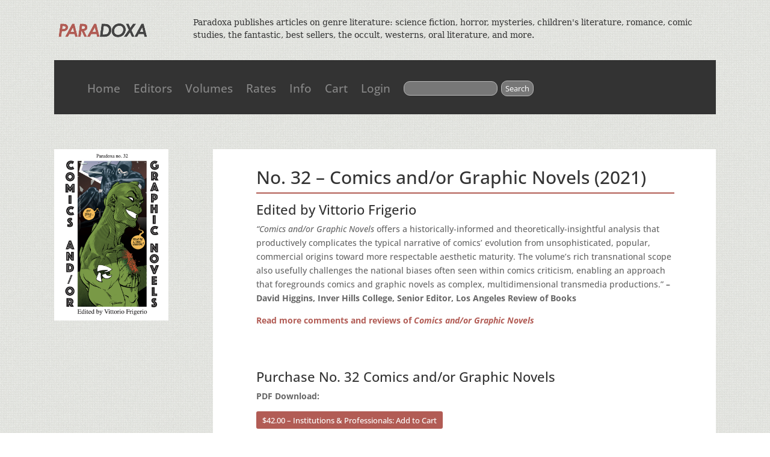

--- FILE ---
content_type: text/css
request_url: https://paradoxa.com/wp-content/themes/divi-child/style.css?ver=4.25.1
body_size: 1872
content:
/*
 Theme Name:     Paradoxa Divi Child
 Theme URI:      https://www.elegantthemes.com/gallery/divi/
 Description:    Divi Child Theme
 Author:         Zolé, LLC
 Author URI:     https://www.zoledesign.com
 Template:       Divi
 Version:        1.0.0
*/
 
 
/* =Theme customization starts here
------------------------------------------------------- */
h1 {border-bottom: 2px solid #b15c54;margin-bottom:15px;}
#top-menu, #top-menu-nav {

    line-height: 2;
    display: none;

}


.et_pb_post {padding:5%} /* pads posts for products */

/* easy digital downloads customization */
.edd-submit.button.blue {border-color:#b25c55 !important;background-color:#b25c55 !important;}
.edd-submit.button.blue:hover {border-color:#b25c55 !important;background-color:#C56C64 !important;}
.et_pb_button {line-height:1.3em !important;font-size:16px;}
input[type="text"] {background-color:#fff !important;width:250px;}
body.page-id-211 .et_pb_search.et_pb_bg_layout_dark input.et_pb_searchsubmit {padding:20 !important;border-radius: 6px;background-color:#525252 !important;border-color:#404040 !important}	
.edd-input {height:36px !important;}
#edd_checkout_wrap {padding: 50px 3% 3% 3%;}
#edd_final_total_wrap {margin-bottom:10px;}
.edd-download .post-info {
	display: none;
}
.edd-download .post-meta {
	display: none;
}
.edd-add-to-cart-label {font-size:0.8em !important;}
.et_button_no_icon .et_pb_button {padding: .1em 0.5em !important;}
.et_button_no_icon .et_pb_button:hover {padding: .1em 0.5em !important;background-color:#787878 !important;} 

#main-footer {
    background-color: transparent;
}
#footer-bottom {
    background-color: transparent;
}
#sidebar .et_pb_widget {padding-bottom:1px;margin-bottom:2px;}
.container.et_menu_container {height:100px;}
#et-top-navigation {display: none !important;} 
#et_top_search {display: none;}

#main-header {background-color:transparent;max-width: 1100px !important;}
.et_boxed_layout #page-container {
    -webkit-box-shadow: none;
    -moz-box-shadow: none;
    box-shadow: none;
}
#searchsubmit {background-color: #777777;
  border: 1px solid #bbb !important;
  color: white;
  padding: 3px 6px;
  text-decoration: none;
  margin: 1px 1px;
  cursor: pointer;
  border-radius: 10px;
}

#searchform input[type="text"] {
padding: 2px !important;
border: 1px solid #bbb !important;
color: #fff !important;
background-color: #777777 !important;
border-radius:10px !important;
width:80% !important;
}
.sidebar-button {  
  background-color: #b25c55 !important;
  border: none;
  color: white !important;
  padding: 8px 20px;
  text-align: center;
  text-decoration: none;
  display: inline-block;
  font-size: 16px;
  margin: 4px 2px;
  cursor: pointer;
  width:99%;
  max-width:190px;
}
#sidebar .widget_media_image {max-width: 190px;}
.navlist {
    list-style: none !important;
    padding: 0 !important;
    margin: 0;
	font-weight:normal;
	font-size:18px;
}
.navlist li {
    border-bottom: 1px solid #cccccc;
    padding: 8px 0;
    line-height:25px;

}

.navlist li a {font-weight:normal;display: inline-block;margin-top:15px;}

.textwidget a {color:#b25c55}
.textwidget a:hover {text-decoration: underline;}

/* make the sidebar to the right */
.et_right_sidebar #main-content .container::before{
left: 20% !important;
right: auto !important;
}
body #page-container #left-area{
float: right;
padding-left: 3%;
padding-right: 0;
padding-top:1px !important;
}
body #page-container #sidebar{
padding-left: 0;
padding-right: 26px;
float: left;
display:block;
}

/* end sidebar right */
	
	
/*** Responsive Styles Large Desktop And Above ***/
@media all and (min-width: 1405px) {
  
}
 
/*** Responsive Styles Standard Desktop Only ***/
@media all and (min-width: 1100px) and (max-width: 1405px) {
 
}
/*** Responsive Styles Tablet And Above ***/
@media all and (min-width: 981px) {
.et_boxed_layout #page-container {max-width:1100px;}
#logo {margin-left: 0px;}
#main-content {
    margin-top: 0px; /*created background gap below nav */
}
#main-content .container {
    padding-top: 24px; /* created gap between nav and content */
}
.et_boxed_layout #page-container .container {width:100% !important}
	
	/* remove line between sidebar and content */
.container:before { background-color:transparent !important; }
.et_pb_widget_area_right { border-left:0 !important; }
.et_pb_widget_area_left { border-right:0 !important; }
	/* end remove line */
.menu-item-42 {padding-left:0;display:inherit;} /* space between nav and search */
.menu-item-422 {display:none !important;} /* hide account link on desktop */
#left-area .et_pb_row {width: 100%;} /* related to sidebar fix */	
#main-content {
    background-color:transparent;
}
body #page-container #left-area {
    background: white;
    padding-top: 1px !important;
    padding-right: 30px;
}
body.search-results #page-container #left-area{
float: right;
padding-left: 3%;
padding-right: 0;
padding-top:56px !important;
}
.et_pb_fullwidth_menu .fullwidth-menu-nav > ul {
    padding: 6px 0 0 0 !important; /*padding on desktop nav */
    line-height: 1.2em !important;
}
.fullwidth-menu li > a {
    padding-bottom: 5px; /* navigation padding */
}
.slogan-text {
	padding:27px 5px 2px 0px;width:79%;color:#333333;display:inline-block;line-height:1.5;float:right;font-family:Georgia, "serif";
	}	
.et_pb_fullwidth_menu_0.et_pb_fullwidth_menu ul li a:hover {color:#fff !important;opacity:1.0}
.et_pb_section_2 {padding:2% 0 !important;}
.menu-item-213 {display:none !important;}	
#sidebar {width:24%;}
.et_no_sidebar #left-area {
  float: none;
  width: 76% !important;
	}
	
.search-results #sidebar {display:none !important;}
.search-results #left-area {
  float: none;
  width: 100% !important;
	}
	
	/* make articles page margin top match */
.page-id-63	#main-content {padding-top:57px !important;}

	.textwidget p {padding-left:45px !important;}
	.sidebar-button {margin-left: 16px;}
} /* end min-width 981px */
/*** Responsive Styles Tablet And Below ***/
@media all and (max-width: 980px) {
.menu-item-213 {display:inherit;}	
.menu-item-42 {display:none;}
.menu-item-422 {display:inherit !important;}
.slogan-text {display:none;}
.closed a {color:#fff !important; }
.et_mobile_menu {border-color:#afa67a !important;}
.mobile_menu_bar::before {color:#afa67a !important}
	body #page-container #left-area {
    padding-left: 0%;
    padding-right: 0;
}
.et_boxed_layout #page-container .container {width:100%;}
	#main-content .container {
    padding-top: 0px;
}
.et_pb_section_2 {padding:2% 0 !important;}
body.search-results #page-container #left-area{
padding:5% !important;
}
#sidebar {display:none !important;}	
body.page-id-211 .et_pb_search.et_pb_bg_layout_dark input.et_pb_searchsubmit {padding:20 !important;border-radius: 6px;background-color:#aea67b !important;border-color:#aea67b !important}	

} /*end max-width 980 */

 
/*** Responsive Styles Tablet Only ***/
@media all and (min-width: 768px) and (max-width: 980px) {
 .et_header_style_left .logo_container {
    margin-left: -10px;
}
}
 
/*** Responsive Styles Smartphone Only ***/
@media all and (max-width: 767px) {
  .et_header_style_left .logo_container {
    margin-left: -15px;
}
	#left-area .et_pb_row {width: 90%;margin:auto !important;} /* related to sidebar fix. at 90% keeps heading h1 margin on phone view */	
}
 
/*** Responsive Styles Smartphone Portrait ***/
@media all and (max-width: 479px) {
 
}

--- FILE ---
content_type: text/css
request_url: https://paradoxa.com/wp-content/et-cache/4268/et-core-unified-deferred-4268.min.css?ver=1769469583
body_size: 137
content:
.et_pb_section_0.et_pb_section,.et_pb_section_1.et_pb_section{padding-top:0px;padding-bottom:0px;margin-top:0px;margin-bottom:0px}.et_pb_fullwidth_menu_0.et_pb_fullwidth_menu ul li a{font-family:'Open Sans',Helvetica,Arial,Lucida,sans-serif;font-size:19px;color:#878787!important}.et_pb_fullwidth_menu_0.et_pb_fullwidth_menu{background-color:#333333;padding-top:0px;padding-bottom:0px;margin-top:0px;margin-bottom:0px}.et_pb_fullwidth_menu_0.et_pb_fullwidth_menu ul li.current-menu-item a,.et_pb_fullwidth_menu_0.et_pb_fullwidth_menu .et_mobile_menu a{color:#ffffff!important}.et_pb_fullwidth_menu_0.et_pb_fullwidth_menu .nav li ul,.et_pb_fullwidth_menu_0.et_pb_fullwidth_menu .et_mobile_menu,.et_pb_fullwidth_menu_0.et_pb_fullwidth_menu .et_mobile_menu ul{background-color:#333333!important}.et_pb_fullwidth_menu_0 .et_pb_row>.et_pb_menu__logo-wrap,.et_pb_fullwidth_menu_0 .et_pb_menu__logo-slot{width:auto;max-width:100%}.et_pb_fullwidth_menu_0 .et_pb_row>.et_pb_menu__logo-wrap .et_pb_menu__logo img,.et_pb_fullwidth_menu_0 .et_pb_menu__logo-slot .et_pb_menu__logo-wrap img{height:auto;max-height:none}.et_pb_fullwidth_menu_0 .mobile_nav .mobile_menu_bar:before,.et_pb_fullwidth_menu_0 .et_pb_menu__icon.et_pb_menu__search-button,.et_pb_fullwidth_menu_0 .et_pb_menu__icon.et_pb_menu__close-search-button,.et_pb_fullwidth_menu_0 .et_pb_menu__icon.et_pb_menu__cart-button{color:#b25c55}